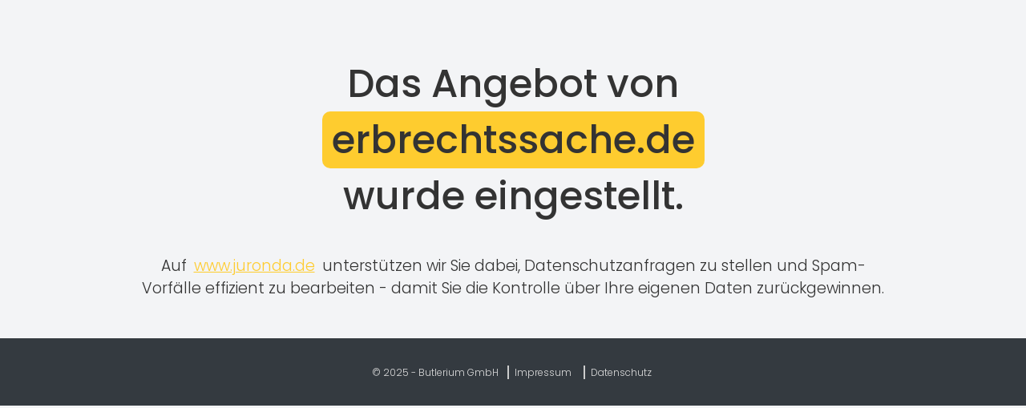

--- FILE ---
content_type: text/html
request_url: https://erbrechtssache.de/
body_size: 694
content:
<!DOCTYPE html>
<html lang="de">
<head>
    <meta charset="UTF-8">
    <meta name="viewport" content="width=device-width, initial-scale=1.0">
    <meta http-equiv="X-UA-Compatible" content="ie=edge">
    <title>Angebot eingestellt</title>
    <!-- Fonts -->
    <link rel="stylesheet" href="css/fonts.css">
    <!-- Font awesome -->
    <link rel="stylesheet" href="css/fontawesome.css">
    <!-- Bootstrap -->
    <link rel="stylesheet" href="css/bootstrap.min.css">
    <!-- Style -->
    <link rel="stylesheet" href="css/style.css">
</head>

<body>
    <div id="links-full">
        <div class="container text-center">
            <div class="heading-wrap">
                <h2>Das Angebot von</h2>
				<h1><span>erbrechtssache.de</span></h1>
				<h2> wurde eingestellt.</h2>
                <p class="my-5">
					Auf <a href="https://www.juronda.de">www.juronda.de</a> unterstützen wir Sie dabei, Datenschutzanfragen zu stellen und Spam-Vorfälle effizient zu bearbeiten - damit Sie die Kontrolle über Ihre eigenen Daten zurückgewinnen.
                </p>
            </div>
        </div>

        <!-- Footer -->
        <footer>
            <div class="user-footer-container">
                <div class="container">
                    <div class="text-center">
                        <ul class="footer-link">
                            <li>© 2025 - Butlerium GmbH</li>
                            <li>
                                <a href="https://www.juronda.de/impressum">Impressum</a>
                            </li>
                            <li>
                                <a href="https://www.juronda.de/datenschutz">Datenschutz</a>
                            </li>
                        </ul>
                    </div>
                </div>
            </div>
        </footer>
    </div>
</body>

</html>

--- FILE ---
content_type: text/css
request_url: https://erbrechtssache.de/css/fonts.css
body_size: 183
content:
@font-face {
    font-family: 'PoppinsLight';
    src: url('../fonts/Poppins-Light.eot') format('embedded-opentype'), url('../fonts/Poppins-Light.woff2') format('woff'), url('../fonts/Poppins-Light.ttf') format('truetype'), url('../fonts/Poppins-Light.svg') format('svg');
}
@font-face {
    font-family: 'PoppinsMedium';
    src: url('../fonts/Poppins-Medium.eot') format('embedded-opentype'), url('../fonts/Poppins-Medium.woff2') format('woff'), url('../fonts/Poppins-Medium.ttf') format('truetype'), url('../fonts/Poppins-Medium.svg') format('svg');
}

--- FILE ---
content_type: text/css
request_url: https://erbrechtssache.de/css/style.css
body_size: 844
content:
/* Removing basic margin & padding */
* {
    margin: 0;
    padding: 0;
    -webkit-box-sizing: border-box;
    box-sizing: border-box;
}
html,
body {
    scroll-behavior: smooth;
    font-family: 'PoppinsLight', Arial;
    color: #333;
	background: #f3f4f6;
}
ul {
    padding-left: 0;
    list-style: none;
}
a,
img,
.fa {
    transition: .3s all;
}
a {
    color: #FECC2F;
	text-decoration: underline;
    padding: 2px 4px; /* etwas Innenabstand, damit man die runden Ecken auch sieht */
}
.heading-wrap a:hover {
    color: #FECC2F;
	background: #FECC2F;
	color: #333;
    text-decoration: none; /* optional, Unterstreichung bei Hover weg */
    border-radius: 6px;    /* hier die Rundung einstellen */
}
.container {
    max-width: 980px
}
h1, h2, h3, h4, h5, h6, .btn{
    font-family: 'PoppinsMedium';
    font-weight: normal;
}
.heading-wrap {
    margin-top: 80px;
}
.heading-wrap h2, .heading-wrap h1 {
    font-size: 48px;
    line-height: 50px;
    color: #FECC2F;
	color: #333;
}

.heading-wrap h1 {
	margin: 20px 0px;
}

.heading-wrap h1 span {
	background: #FECC2F;
	padding: 2px 12px; /* etwas Innenabstand, damit man die runden Ecken auch sieht */
    border-radius: 10px;    /* hier die Rundung einstellen */
}

.heading-wrap p {
    font-size: 19px;
}
.btn {
    background: #d96846;
    color: #fff;
    border-radius: 5px;
    padding: 5px 30px;
    padding-top: 4px;
    font-size: 14px;
    line-height: 20px;
    padding-top: 6px;
    position: relative;
    border: none;
}
.btn:hover {
    background: #1f3a93;
    color: #fff;
}
.icon-wrap {
    margin-bottom: 150px;
}
.icon-wrap img {
    width: 210px;
}
.user-footer-container {
    background: #343A40;
    padding: 30px 0;
}
.user-footer-container .footer-link,
.user-footer-container .social-links {
    margin-bottom: 0;
}
.user-footer-container .footer-link li {
    display: inline-block;
    font-size: 12px;
    color: #ddd;
}
.user-footer-container .footer-link li a {
    margin-left: 7px;
    padding-left: 7px;
    text-decoration: none;
    position: relative;
    border-left: 2px solid #ccc;
    display: block;
    line-height: 13px;
    margin-top: 2.5px;
    color: #ddd;
}
.user-footer-container .footer-link li a:hover{
    color: #FECC2F;
}
.user-social-wrapper {
    position: relative;
}
.user-social-wrapper .social-links {
    margin-top: -5px;
}
.user-social-wrapper .social-links li {
    float: left;
    margin: 0 7px;
    font-size: 16px;
}
.user-social-wrapper .social-links li a:hover {
    color: #FECC2F;
}